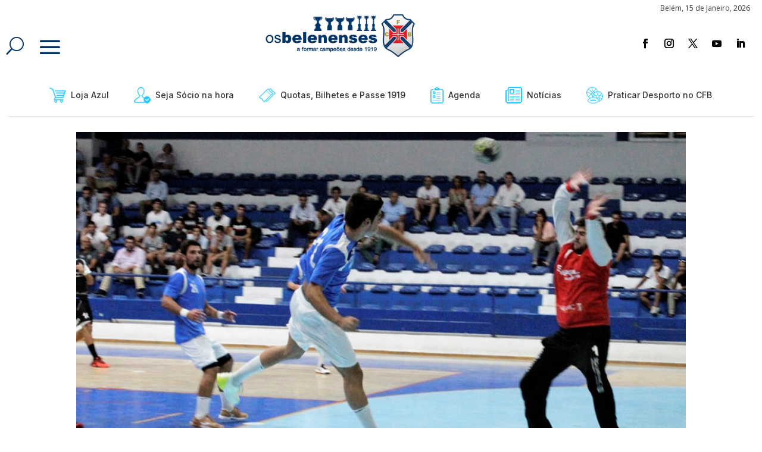

--- FILE ---
content_type: image/svg+xml
request_url: https://osbelenenses.com/wp-content/uploads/2025/01/Energia-Unida.svg
body_size: 3553
content:
<?xml version="1.0" encoding="UTF-8"?><svg id="a" xmlns="http://www.w3.org/2000/svg" xmlns:xlink="http://www.w3.org/1999/xlink" viewBox="0 0 785.56 314.22"><defs><style>.k{fill:url(#e);}.l{fill:url(#d);}.m{fill:url(#g);}.n{fill:url(#f);}.o{fill:url(#i);}.p{fill:url(#h);}.q{fill:url(#j);}.r{fill:url(#c);}.s{fill:url(#b);}.t{fill:#fff;}.u{fill:#776cf6;}</style><linearGradient id="b" x1="81.99" y1="138.92" x2="185.37" y2="132.03" gradientTransform="matrix(1, 0, 0, 1, 0, 0)" gradientUnits="userSpaceOnUse"><stop offset="0" stop-color="#66e681"/><stop offset="1" stop-color="#776cf6"/></linearGradient><linearGradient id="c" x1="81.39" y1="129.96" x2="184.77" y2="123.06" gradientTransform="matrix(1, 0, 0, 1, 0, 0)" gradientUnits="userSpaceOnUse"><stop offset="0" stop-color="#66e681"/><stop offset="1" stop-color="#776cf6"/></linearGradient><linearGradient id="d" x1="344.14" y1="76.54" x2="699.53" y2="76.54" gradientTransform="matrix(1, 0, 0, 1, 0, 0)" gradientUnits="userSpaceOnUse"><stop offset="0" stop-color="#66e681"/><stop offset="1" stop-color="#776cf6"/></linearGradient><linearGradient id="e" x1="344.14" y1="75.53" x2="699.53" y2="75.53" gradientTransform="matrix(1, 0, 0, 1, 0, 0)" gradientUnits="userSpaceOnUse"><stop offset="0" stop-color="#66e681"/><stop offset="1" stop-color="#776cf6"/></linearGradient><linearGradient id="f" x1="344.14" y1="76.54" x2="699.53" y2="76.54" gradientTransform="matrix(1, 0, 0, 1, 0, 0)" gradientUnits="userSpaceOnUse"><stop offset="0" stop-color="#66e681"/><stop offset="1" stop-color="#776cf6"/></linearGradient><linearGradient id="g" x1="344.14" y1="75.82" x2="699.53" y2="75.82" gradientTransform="matrix(1, 0, 0, 1, 0, 0)" gradientUnits="userSpaceOnUse"><stop offset="0" stop-color="#66e681"/><stop offset="1" stop-color="#776cf6"/></linearGradient><linearGradient id="h" x1="344.14" y1="90.89" x2="699.53" y2="90.89" gradientTransform="matrix(1, 0, 0, 1, 0, 0)" gradientUnits="userSpaceOnUse"><stop offset="0" stop-color="#66e681"/><stop offset="1" stop-color="#776cf6"/></linearGradient><linearGradient id="i" x1="344.14" y1="60.81" x2="699.53" y2="60.81" gradientTransform="matrix(1, 0, 0, 1, 0, 0)" gradientUnits="userSpaceOnUse"><stop offset="0" stop-color="#66e681"/><stop offset="1" stop-color="#776cf6"/></linearGradient><linearGradient id="j" x1="344.14" y1="76.54" x2="699.53" y2="76.54" gradientTransform="matrix(1, 0, 0, 1, 0, 0)" gradientUnits="userSpaceOnUse"><stop offset="0" stop-color="#66e681"/><stop offset="1" stop-color="#776cf6"/></linearGradient></defs><g><g><path class="s" d="M204.42,39.88v94.95c0,29.14-23.71,52.84-52.84,52.84-15.04,0-28.62-6.32-38.25-16.44l-26.22,26.52c16.38,16.78,39.23,27.21,64.47,27.21,49.7,0,90.13-40.43,90.13-90.13V39.88h-37.29Z"/><path class="r" d="M170.85,79.22v-4.77c0-14.41-5.56-28.02-15.66-38.3-10.09-10.27-23.56-16.07-37.94-16.35-14.59-.28-28.44,5.27-39,15.63-10.63,10.43-16.72,24.91-16.72,39.73v82.51L4.72,215.02l26.49,26.24,124.8-125.97c9.57-9.66,14.84-22.47,14.84-36.08Zm-37.29,0c0,3.71-1.44,7.2-4.05,9.83l-30.69,30.98v-44.87c0-4.87,2.02-9.65,5.55-13.11,3.27-3.21,7.47-4.97,11.85-4.97,.1,0,.21,0,.31,0,9.39,.18,17.02,7.97,17.02,17.36v4.77Z"/></g><g><path class="t" d="M294.03,270.18c3.28,0,6.09,1.24,8.41,3.73,2.32,2.49,3.49,5.54,3.49,9.14s-1.16,6.66-3.49,9.14c-2.32,2.49-5.13,3.73-8.41,3.73s-6.05-1.19-7.9-3.56v12.63h-6.29v-34.14h6.29v2.88c1.85-2.37,4.49-3.56,7.9-3.56Zm-6,17.82c1.27,1.28,2.88,1.93,4.83,1.93s3.57-.64,4.85-1.93c1.28-1.28,1.93-2.93,1.93-4.95s-.64-3.66-1.93-4.95c-1.28-1.28-2.9-1.93-4.85-1.93s-3.56,.64-4.83,1.93c-1.27,1.28-1.9,2.93-1.9,4.95s.63,3.67,1.9,4.95Z"/><path class="t" d="M331.14,292.2c-2.5,2.49-5.56,3.73-9.17,3.73s-6.66-1.24-9.14-3.73c-2.49-2.49-3.73-5.54-3.73-9.14s1.24-6.66,3.73-9.14c2.49-2.49,5.54-3.73,9.14-3.73s6.66,1.24,9.17,3.73c2.5,2.49,3.76,5.54,3.76,9.14s-1.25,6.66-3.76,9.14Zm-13.87-4.32c1.25,1.27,2.82,1.9,4.71,1.9s3.46-.63,4.73-1.9,1.9-2.88,1.9-4.83-.63-3.56-1.9-4.83-2.85-1.9-4.73-1.9-3.46,.63-4.71,1.9c-1.25,1.27-1.88,2.88-1.88,4.83s.63,3.56,1.88,4.83Z"/><path class="t" d="M365.81,270.86h6.04l-7.11,24.38h-6.17l-4.61-14.78-4.61,14.78h-6.17l-7.17-24.38h6.65l4.17,14.97,4.44-14.97h5.95l4.44,15.02,4.13-15.02Z"/><path class="t" d="M380.25,285.64c.84,3.06,3.14,4.58,6.88,4.58,2.41,0,4.23-.81,5.46-2.44l5.07,2.93c-2.41,3.48-5.95,5.22-10.63,5.22-4.03,0-7.27-1.22-9.7-3.66-2.44-2.44-3.66-5.51-3.66-9.22s1.2-6.74,3.61-9.19c2.41-2.45,5.49-3.68,9.27-3.68,3.58,0,6.53,1.24,8.85,3.71,2.32,2.47,3.49,5.53,3.49,9.17,0,.81-.08,1.68-.24,2.58h-18.39Zm-.1-4.88h12.44c-.36-1.66-1.1-2.89-2.22-3.71-1.12-.81-2.4-1.22-3.83-1.22-1.69,0-3.09,.43-4.19,1.29-1.11,.86-1.84,2.07-2.19,3.63Z"/><path class="t" d="M409.56,275.06c.59-1.56,1.55-2.73,2.9-3.51,1.35-.78,2.85-1.17,4.51-1.17v7.02c-1.92-.23-3.63,.16-5.14,1.17-1.51,1.01-2.27,2.68-2.27,5.02v11.66h-6.29v-24.38h6.29v4.19Z"/><path class="t" d="M425.02,285.64c.84,3.06,3.14,4.58,6.88,4.58,2.41,0,4.23-.81,5.46-2.44l5.07,2.93c-2.41,3.48-5.95,5.22-10.63,5.22-4.03,0-7.27-1.22-9.7-3.66-2.44-2.44-3.66-5.51-3.66-9.22s1.2-6.74,3.61-9.19c2.41-2.45,5.49-3.68,9.27-3.68,3.58,0,6.53,1.24,8.85,3.71,2.32,2.47,3.49,5.53,3.49,9.17,0,.81-.08,1.68-.24,2.58h-18.39Zm-.1-4.88h12.44c-.36-1.66-1.1-2.89-2.22-3.71-1.12-.81-2.4-1.22-3.83-1.22-1.69,0-3.09,.43-4.19,1.29-1.11,.86-1.84,2.07-2.19,3.63Z"/><path class="t" d="M466.33,261.11h6.29v34.14h-6.29v-2.88c-1.85,2.37-4.49,3.56-7.9,3.56s-6.09-1.24-8.41-3.73c-2.32-2.49-3.49-5.54-3.49-9.14s1.16-6.66,3.49-9.14,5.13-3.73,8.41-3.73,6.05,1.19,7.9,3.56v-12.63Zm-11.58,26.9c1.28,1.28,2.9,1.93,4.85,1.93s3.56-.64,4.83-1.93c1.27-1.28,1.9-2.93,1.9-4.95s-.63-3.66-1.9-4.95c-1.27-1.28-2.88-1.93-4.83-1.93s-3.57,.64-4.85,1.93c-1.28,1.28-1.93,2.93-1.93,4.95s.64,3.67,1.93,4.95Z"/><path class="t" d="M504.76,270.18c3.28,0,6.09,1.24,8.41,3.73,2.32,2.49,3.49,5.54,3.49,9.14s-1.16,6.66-3.49,9.14c-2.32,2.49-5.13,3.73-8.41,3.73s-6.05-1.19-7.9-3.56v2.88h-6.29v-34.14h6.29v12.63c1.85-2.37,4.49-3.56,7.9-3.56Zm-6,17.82c1.27,1.28,2.88,1.93,4.83,1.93s3.57-.64,4.85-1.93c1.28-1.28,1.93-2.93,1.93-4.95s-.64-3.66-1.93-4.95c-1.28-1.28-2.9-1.93-4.85-1.93s-3.56,.64-4.83,1.93c-1.27,1.28-1.9,2.93-1.9,4.95s.63,3.67,1.9,4.95Z"/><path class="t" d="M536.02,270.86h6.73l-8.89,24.42c-1.27,3.48-2.95,6.01-5.04,7.59-2.09,1.58-4.7,2.29-7.82,2.12v-5.85c1.69,.03,3.03-.33,4.02-1.07,.99-.75,1.78-1.95,2.37-3.61l-10-23.6h6.88l6.36,16.39,5.39-16.39Z"/><path class="t" d="M591.71,276.91v2.63c0,4.88-1.56,8.83-4.68,11.85-3.12,3.02-7.15,4.54-12.1,4.54-5.27,0-9.63-1.71-13.09-5.14-3.46-3.43-5.19-7.62-5.19-12.56s1.71-9.18,5.15-12.63c3.43-3.45,7.68-5.17,12.75-5.17,3.19,0,6.1,.72,8.73,2.17,2.63,1.45,4.68,3.37,6.14,5.78l-5.75,3.32c-.81-1.4-2.04-2.54-3.68-3.41s-3.47-1.32-5.49-1.32c-3.25,0-5.92,1.06-8.02,3.19-2.1,2.13-3.15,4.82-3.15,8.07s1.06,5.88,3.19,7.97c2.13,2.1,4.95,3.15,8.46,3.15,2.6,0,4.76-.58,6.46-1.73,1.71-1.15,2.87-2.74,3.49-4.76h-10.34v-5.95h17.12Z"/><path class="t" d="M602.49,275.06c.59-1.56,1.55-2.73,2.9-3.51,1.35-.78,2.85-1.17,4.51-1.17v7.02c-1.92-.23-3.63,.16-5.14,1.17-1.51,1.01-2.27,2.68-2.27,5.02v11.66h-6.29v-24.38h6.29v4.19Z"/><path class="t" d="M617.95,285.64c.84,3.06,3.14,4.58,6.88,4.58,2.41,0,4.23-.81,5.46-2.44l5.07,2.93c-2.41,3.48-5.95,5.22-10.63,5.22-4.03,0-7.27-1.22-9.7-3.66-2.44-2.44-3.66-5.51-3.66-9.22s1.2-6.74,3.61-9.19c2.41-2.45,5.49-3.68,9.27-3.68,3.58,0,6.53,1.24,8.85,3.71,2.32,2.47,3.49,5.53,3.49,9.17,0,.81-.08,1.68-.24,2.58h-18.39Zm-.1-4.88h12.44c-.36-1.66-1.1-2.89-2.22-3.71-1.12-.81-2.4-1.22-3.83-1.22-1.69,0-3.09,.43-4.19,1.29-1.11,.86-1.84,2.07-2.19,3.63Z"/><path class="t" d="M646.09,285.64c.84,3.06,3.14,4.58,6.88,4.58,2.41,0,4.23-.81,5.46-2.44l5.07,2.93c-2.41,3.48-5.95,5.22-10.63,5.22-4.03,0-7.27-1.22-9.7-3.66-2.44-2.44-3.66-5.51-3.66-9.22s1.2-6.74,3.61-9.19c2.41-2.45,5.49-3.68,9.27-3.68,3.58,0,6.53,1.24,8.85,3.71,2.32,2.47,3.49,5.53,3.49,9.17,0,.81-.08,1.68-.24,2.58h-18.39Zm-.1-4.88h12.44c-.36-1.66-1.1-2.89-2.22-3.71-1.12-.81-2.4-1.22-3.83-1.22-1.69,0-3.09,.43-4.19,1.29-1.11,.86-1.84,2.07-2.19,3.63Z"/><path class="t" d="M682.66,270.18c2.67,0,4.87,.89,6.61,2.68,1.74,1.79,2.61,4.26,2.61,7.41v14.97h-6.29v-14.19c0-1.63-.44-2.87-1.32-3.73-.88-.86-2.05-1.29-3.51-1.29-1.63,0-2.93,.5-3.9,1.51-.98,1.01-1.46,2.52-1.46,4.54v13.17h-6.29v-24.38h6.29v2.73c1.53-2.28,3.95-3.41,7.27-3.41Z"/><path class="t" d="M705.97,295.25l-11.46-34.14h7.32l8.35,26.25,8.28-26.25h7.36l-11.51,34.14h-8.34Z"/><path class="t" d="M746.65,292.2c-2.5,2.49-5.56,3.73-9.17,3.73s-6.66-1.24-9.14-3.73c-2.49-2.49-3.73-5.54-3.73-9.14s1.24-6.66,3.73-9.14c2.49-2.49,5.54-3.73,9.14-3.73s6.66,1.24,9.17,3.73c2.5,2.49,3.76,5.54,3.76,9.14s-1.25,6.66-3.76,9.14Zm-13.87-4.32c1.25,1.27,2.82,1.9,4.71,1.9s3.46-.63,4.73-1.9,1.9-2.88,1.9-4.83-.63-3.56-1.9-4.83c-1.27-1.27-2.85-1.9-4.73-1.9s-3.46,.63-4.71,1.9c-1.25,1.27-1.88,2.88-1.88,4.83s.63,3.56,1.88,4.83Z"/><path class="t" d="M754.84,295.25v-35.6h6.29v35.6h-6.29Z"/><path class="t" d="M780.83,276.91h-5.51v10.14c0,.85,.21,1.46,.63,1.85,.42,.39,1.04,.61,1.85,.66,.81,.05,1.82,.04,3.02-.02v5.71c-4.32,.49-7.37,.08-9.14-1.22-1.77-1.3-2.66-3.62-2.66-6.97v-10.14h-4.24v-6.05h4.24v-4.93l6.29-1.9v6.83h5.51v6.05Z"/></g><g><path class="u" d="M328.17,154.06h18.52v71.79h-18.52v-8.04c-4.5,6.7-11.63,10.05-21.39,10.05-7.85,0-14.34-2.63-19.46-7.9-5.12-5.26-7.68-12.54-7.68-21.82v-44.08h18.52v41.78c0,4.79,1.29,8.45,3.88,10.98,2.58,2.54,6.03,3.81,10.34,3.81,4.78,0,8.61-1.48,11.48-4.45,2.87-2.97,4.31-7.42,4.31-13.35v-38.77Z"/><path class="u" d="M403.55,152.05c7.85,0,14.33,2.63,19.45,7.9,5.12,5.27,7.68,12.54,7.68,21.83v44.08h-18.52v-41.78c0-4.78-1.29-8.45-3.88-10.98-2.58-2.53-6.03-3.81-10.34-3.81-4.79,0-8.62,1.49-11.49,4.45-2.87,2.97-4.31,7.42-4.31,13.35v38.77h-18.52v-71.79h18.52v8.04c4.5-6.7,11.63-10.05,21.39-10.05Z"/><path class="u" d="M455.67,145.44c-3.06,0-5.72-1.12-7.97-3.37-2.25-2.25-3.37-4.9-3.37-7.97s1.12-5.74,3.37-8.04c2.25-2.3,4.9-3.45,7.97-3.45s5.86,1.15,8.11,3.45c2.25,2.3,3.37,4.98,3.37,8.04s-1.13,5.72-3.37,7.97c-2.25,2.25-4.95,3.37-8.11,3.37Zm-9.19,80.4v-71.79h18.52v71.79h-18.52Z"/><path class="u" d="M536.36,125.34h18.52v100.51h-18.52v-8.47c-5.46,6.99-13.21,10.48-23.26,10.48s-17.92-3.66-24.77-10.98c-6.84-7.32-10.27-16.3-10.27-26.92s3.42-19.6,10.27-26.92c6.84-7.32,15.1-10.98,24.77-10.98s17.8,3.5,23.26,10.48v-37.19Zm-34.1,79.18c3.78,3.78,8.54,5.67,14.29,5.67s10.48-1.89,14.21-5.67c3.73-3.78,5.6-8.64,5.6-14.57s-1.87-10.79-5.6-14.57c-3.73-3.78-8.47-5.67-14.21-5.67s-10.51,1.89-14.29,5.67c-3.78,3.78-5.67,8.64-5.67,14.57s1.89,10.79,5.67,14.57Z"/><path class="u" d="M626.39,154.06h18.52v71.79h-18.52v-8.47c-5.55,6.99-13.35,10.48-23.4,10.48s-17.78-3.66-24.62-10.98c-6.84-7.32-10.27-16.3-10.27-26.92s3.42-19.6,10.27-26.92c6.84-7.32,15.05-10.98,24.62-10.98,10.05,0,17.85,3.5,23.4,10.48v-8.47Zm-34.17,50.47c3.73,3.78,8.47,5.67,14.21,5.67s10.5-1.89,14.29-5.67c3.78-3.78,5.67-8.64,5.67-14.57s-1.89-10.79-5.67-14.57c-3.78-3.78-8.54-5.67-14.29-5.67s-10.48,1.89-14.21,5.67c-3.73,3.78-5.6,8.64-5.6,14.57s1.87,10.79,5.6,14.57Z"/><path class="l" d="M299.58,84.15c2.49,9,9.24,13.5,20.24,13.5,7.08,0,12.44-2.39,16.08-7.18l14.93,8.61c-7.08,10.24-17.52,15.36-31.3,15.36-11.87,0-21.39-3.59-28.57-10.77-7.18-7.18-10.77-16.22-10.77-27.14s3.54-19.84,10.63-27.06c7.08-7.23,16.17-10.84,27.28-10.84,10.53,0,19.22,3.64,26.06,10.91,6.84,7.27,10.27,16.27,10.27,26.99,0,2.39-.24,4.93-.72,7.61h-54.13Zm-.29-14.36h36.61c-1.05-4.88-3.23-8.52-6.53-10.91-3.3-2.39-7.06-3.59-11.27-3.59-4.98,0-9.09,1.27-12.35,3.81-3.25,2.54-5.41,6.1-6.46,10.7Z"/><path class="k" d="M407.26,38.63c7.85,0,14.33,2.63,19.45,7.9,5.12,5.27,7.68,12.54,7.68,21.83v44.08h-18.52v-41.78c0-4.78-1.29-8.45-3.88-10.98-2.58-2.53-6.03-3.81-10.34-3.81-4.79,0-8.61,1.49-11.49,4.45-2.87,2.97-4.31,7.42-4.31,13.35v38.77h-18.52V40.64h18.52v8.04c4.5-6.7,11.63-10.05,21.39-10.05Z"/><path class="n" d="M465.84,84.15c2.49,9,9.24,13.5,20.24,13.5,7.08,0,12.44-2.39,16.08-7.18l14.93,8.61c-7.08,10.24-17.52,15.36-31.3,15.36-11.87,0-21.39-3.59-28.57-10.77-7.18-7.18-10.77-16.22-10.77-27.14s3.54-19.84,10.63-27.06c7.08-7.23,16.18-10.84,27.28-10.84,10.53,0,19.22,3.64,26.06,10.91,6.84,7.27,10.27,16.27,10.27,26.99,0,2.39-.24,4.93-.72,7.61h-54.13Zm-.29-14.36h36.61c-1.05-4.88-3.23-8.52-6.53-10.91-3.3-2.39-7.06-3.59-11.27-3.59-4.98,0-9.09,1.27-12.35,3.81-3.25,2.54-5.41,6.1-6.46,10.7Z"/><path class="m" d="M552.13,52.99c1.72-4.59,4.57-8.04,8.54-10.34,3.97-2.3,8.4-3.45,13.28-3.45v20.68c-5.65-.67-10.7,.48-15.15,3.45-4.45,2.97-6.68,7.9-6.68,14.79v34.31h-18.52V40.64h18.52v12.35Z"/><path class="p" d="M636.98,40.64h18.09V108.99c0,11.1-3.66,19.57-10.98,25.41-7.32,5.84-16.15,8.76-26.49,8.76-7.75,0-14.57-1.49-20.46-4.45-5.89-2.97-10.41-7.32-13.57-13.07l15.79-9.05c3.64,6.7,9.91,10.05,18.81,10.05,5.84,0,10.43-1.53,13.78-4.6,3.35-3.06,5.03-7.42,5.03-13.06v-7.75c-5.46,7.28-13.11,10.91-22.97,10.91s-18.64-3.56-25.48-10.7c-6.84-7.13-10.27-15.82-10.27-26.06s3.45-18.81,10.34-25.99c6.89-7.18,15.36-10.77,25.41-10.77s17.52,3.64,22.97,10.91v-8.9Zm-34.53,48.89c3.78,3.69,8.59,5.53,14.43,5.53s10.65-1.84,14.43-5.53c3.78-3.68,5.67-8.4,5.67-14.14s-1.89-10.31-5.67-14c-3.78-3.68-8.59-5.53-14.43-5.53s-10.65,1.84-14.43,5.53c-3.78,3.69-5.67,8.35-5.67,14s1.89,10.46,5.67,14.14Z"/><path class="o" d="M681.06,32.03c-3.06,0-5.72-1.12-7.97-3.37-2.25-2.25-3.37-4.9-3.37-7.97s1.12-5.74,3.37-8.04c2.25-2.3,4.9-3.45,7.97-3.45s5.86,1.15,8.11,3.45c2.25,2.3,3.37,4.98,3.37,8.04s-1.13,5.72-3.37,7.97c-2.25,2.25-4.95,3.37-8.11,3.37Zm-9.19,80.4V40.64h18.52V112.43h-18.52Z"/><path class="q" d="M761.89,40.64h18.52V112.43h-18.52v-8.47c-5.55,6.99-13.35,10.48-23.4,10.48s-17.78-3.66-24.62-10.98c-6.84-7.32-10.27-16.3-10.27-26.92s3.42-19.6,10.27-26.92c6.84-7.32,15.05-10.98,24.62-10.98,10.05,0,17.85,3.5,23.4,10.48v-8.47Zm-34.17,50.47c3.73,3.78,8.47,5.67,14.21,5.67s10.5-1.89,14.29-5.67c3.78-3.78,5.67-8.64,5.67-14.57s-1.89-10.79-5.67-14.57c-3.78-3.78-8.54-5.67-14.29-5.67s-10.48,1.89-14.21,5.67c-3.73,3.78-5.6,8.64-5.6,14.57s1.87,10.79,5.6,14.57Z"/></g></g><g><path class="u" d="M669.93,159.19l-2.29-3.93h-1.69v3.93h-2.23v-11.31h4.52c1.04,0,1.93,.37,2.67,1.1s1.1,1.62,1.1,2.65c0,.7-.2,1.35-.6,1.95-.4,.6-.93,1.05-1.58,1.35l2.5,4.27h-2.41Zm-3.97-9.23v3.35h2.29c.42,0,.78-.16,1.08-.49s.45-.72,.45-1.19-.15-.86-.45-1.18-.66-.48-1.08-.48h-2.29Z"/><path class="u" d="M667.64,166.09c-6.77,0-12.27-5.5-12.27-12.27s5.5-12.27,12.27-12.27,12.27,5.51,12.27,12.27-5.5,12.27-12.27,12.27Zm0-22.44c-5.61,0-10.17,4.56-10.17,10.17s4.56,10.17,10.17,10.17,10.17-4.56,10.17-10.17-4.56-10.17-10.17-10.17Z"/></g></svg>